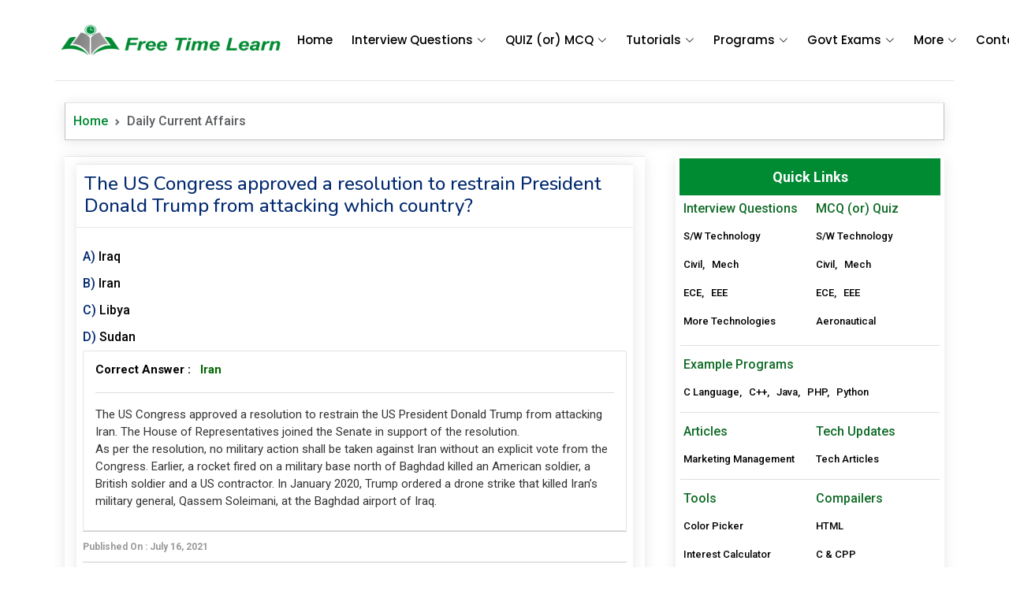

--- FILE ---
content_type: text/html; charset=UTF-8
request_url: https://www.freetimelearning.com/today-current-affairs-que-and-ans.php?The-US-Congress-approved-a-resolution-to-restrain-President-Donald-Trump-from-attacking-which-country?&id=2174
body_size: 9632
content:
<!DOCTYPE html>
<html lang="en"> 
<head>
	<meta charset="utf-8">
    <meta http-equiv="X-UA-Compatible" content="IE=edge">
	 
    <title>The US Congress approved a resolution to restrain President Donald Trump from attacking which country?</title>
    <meta name="Title" content="The US Congress approved a resolution to restrain President Donald Trump from attacking which country?" />
	<meta name="description" content="The US Congress approved a resolution to restrain the US President Donald Trump from attacking Iran. The House of Representatives joined the Senate in supp.." />
	<meta name="keywords" content="Daily (July 16, 2021) Current Affairs, The US Congress approved a resolution to restrain President Donald Trump from attacking which country? Iran, Iraq, Iran, Libya, Sudan" />
    <link rel="canonical" href="https://www.freetimelearning.com/today-current-affairs-que-and-ans.php?The-US-Congress-approved-a-resolution-to-restrain-President-Donald-Trump-from-attacking-which-country?&id=2174" />
    <link rel="alternate" hreflang="en-gb" href="https://www.freetimelearning.com/today-current-affairs-que-and-ans.php?The-US-Congress-approved-a-resolution-to-restrain-President-Donald-Trump-from-attacking-which-country?&id=2174"/>
	<meta property="og:title" content="The US Congress approved a resolution to restrain President Donald Trump from attacking which country?"/>
	<meta property="og:type" content="Latest Current Affairs - Free Time Learning"/>
	<meta property="og:url" content="https://www.freetimelearning.com/today-current-affairs-que-and-ans.php?The-US-Congress-approved-a-resolution-to-restrain-President-Donald-Trump-from-attacking-which-country?&id=2174"/>
	<meta property="og:site_name" content="freetimelearning.com"/>
    <meta property="og:description" content="The US Congress approved a resolution to restrain the US President Donald Trump from attacking Iran. The House of Representatives joined the Senate in supp.." />
    <meta property="article:author" content="Free Time Learning" />
    <meta property="article:section" content="The US Congress approved a resolution to restrain President Donald Trump from attacking which country?" />
        <script async src="https://pagead2.googlesyndication.com/pagead/js/adsbygoogle.js?client=ca-pub-8312268090444444" crossorigin="anonymous"></script>
<meta name="google-adsense-account" content="ca-pub-8312268090444444">
<meta http-equiv="content-language" content="en-us" />
<meta http-equiv='content-language' content='en-gb'>
<meta name="robots" content="index, follow, max-image-preview:large, max-snippet:-1, max-video-preview:-1" />
<meta name="viewport" content="width=device-width, initial-scale=1.0">
<meta name="google-site-verification" content="Kd4iTiLxsy1FNTlJ19SQwKFiJXC4NBiOD24IieaSBWE" />
<!-- Favicons -->
<link href="https://www.freetimelearning.com/images/favicon.png" rel="shortcut icon" type="image/x-icon" />
<!-- Fonts -->
<link href="https://fonts.googleapis.com/" rel="preconnect">
<link href="https://fonts.gstatic.com/" rel="preconnect" crossorigin>
<link href="https://fonts.googleapis.com/css2?family=Roboto:ital,wght@0,100;0,300;0,400;0,500;0,700;0,900;1,100;1,300;1,400;1,500;1,700;1,900&amp;family=Poppins:ital,wght@0,100;0,200;0,300;0,400;0,500;0,600;0,700;0,800;0,900;1,100;1,200;1,300;1,400;1,500;1,600;1,700;1,800;1,900&amp;family=Nunito:ital,wght@0,200;0,300;0,400;0,500;0,600;0,700;0,800;0,900;1,200;1,300;1,400;1,500;1,600;1,700;1,800;1,900&amp;display=swap" rel="stylesheet">

<link href="https://www.freetimelearning.com/css/bootstrap/css/bootstrap.min.css" rel="stylesheet">
<link href="https://www.freetimelearning.com/css/bootstrap-icons/bootstrap-icons.css" rel="stylesheet">
<link href="https://www.freetimelearning.com/css/main.css" rel="stylesheet">
<link rel="stylesheet" href="https://www.freetimelearning.com/js/gk_pagination/gk_Pagination.css" />
<link rel="stylesheet" type="text/css" href="https://www.freetimelearning.com/js/textarea/color-codesample.css" />
<script type="text/javascript" src="https://code.jquery.com/jquery-3.5.1.js"></script>
<script type="text/javascript" src="https://www.freetimelearning.com/js/sticky-sidebar/sticky-sidebar.js"></script>

<!-- Google tag (gtag.js) Google Analytics-->
<script async src="https://www.googletagmanager.com/gtag/js?id=G-N5RZJ0JDN2"></script>
<script>
  window.dataLayer = window.dataLayer || [];
  function gtag(){dataLayer.push(arguments);}
  gtag('js', new Date());

  gtag('config', 'G-N5RZJ0JDN2');
</script>
<!-- Google Tag Manager -->
<script>(function(w,d,s,l,i){w[l]=w[l]||[];w[l].push({'gtm.start':
new Date().getTime(),event:'gtm.js'});var f=d.getElementsByTagName(s)[0],
j=d.createElement(s),dl=l!='dataLayer'?'&l='+l:'';j.async=true;j.src=
'https://www.googletagmanager.com/gtm.js?id='+i+dl;f.parentNode.insertBefore(j,f);
})(window,document,'script','dataLayer','GTM-5MGMWHV');</script>
<!-- End Google Tag Manager -->
<style type="text/css">.text-red { color: red !important;}.blink-hard { animation: blinker 1s step-end infinite;}.blink-soft {animation: blinker 1.5s linear infinite;} @keyframes blinker { 50% { opacity: 0; }} @media only screen and (min-width:320px) and (max-width:480px){.ad-max-width{ max-width:300px !important;}} /*@media only screen and (min-width:230px) and (max-width:780px){.navbar{ margin-top:50px;}}*/ </style>
<style type="text/css">
#aniBox{ margin:0px auto !important;}
</style>
<!--Header Code --->	
</head>
<style type="text/css"> h3{font-size:27px !important; padding-top:10px;} h4{font-size:21px !important; color:#0000A0 !important;}  h4 a, h5 a, h6 a{color:#0099da !important;} h4 a:hover, h5 a:hover, h6 a:hover{color:#369 !important;} @media only screen and (min-width:320px) and (max-width:480px){h3{font-size:19px !important; padding-top:10px;} h4{font-size:17px !important;} } h3 a{font-size:24px !important; color:#0099da !important;} </style>  
<body>
	
<!-- Main Header -->
<!-- Google Tag Manager (noscript) -->
<noscript><iframe src="https://www.googletagmanager.com/ns.html?id=GTM-5MGMWHV"
height="0" width="0" style="display:none;visibility:hidden"></iframe></noscript>
<!-- End Google Tag Manager (noscript) -->
<header class="container header d-flex align-items-center fixed-top">
    <div class="container-fluid container-xl position-relative d-flex align-items-center">

      <a href="https://www.freetimelearning.com" class="logo d-flex align-items-center me-auto">
        <!-- Uncomment the line below if you also wish to use an image logo -->
        <img src="https://www.freetimelearning.com/images/Free-Time-Learning.png" alt="">
      </a>

      <nav id="navmenu" class="navmenu">
        <ul>
          <li><a href="https://www.freetimelearning.com">Home<br></a></li>
          <li class="dropdown"><a href="#"><span>Interview Questions</span> <i class="bi bi-chevron-down toggle-dropdown"></i></a>
            <ul>
              <li><a href="https://www.freetimelearning.com/interviewquestions">Computer Science</a></li>
              <li><a href="https://www.freetimelearning.com/interview-questions/civil-engineering">Civil Engineering</a></li>
              <li><a href="https://www.freetimelearning.com/interview-questions/mechanical-engineer">Mechanical Engineering</a></li>
              <li><a href="https://www.freetimelearning.com/interview-questions/electronics-and-communication-engineering">ECE</a></li>
              <li><a href="https://www.freetimelearning.com/interview-questions/electrical-and-electronic-engineering">EEE</a></li>
              <li><a href="https://www.freetimelearning.com/all-interview-questions">More Interview Questions</a></li>
            </ul>
          </li>
          <li class="dropdown"><a href="#"><span>QUIZ (or) MCQ</span> <i class="bi bi-chevron-down toggle-dropdown"></i></a>
            <ul>
              <li><a href="https://www.freetimelearning.com/computer-science-engineering-quiz">S/W (or) Computer Science</a></li>
              <li><a href="https://www.freetimelearning.com/aeronautical-and-aerospace-engineering">Aeronautical &amp; Aerospace</a></li>
              <li><a href="https://www.freetimelearning.com/civil-engineering-quiz">Civil Engineering</a></li>
              <li><a href="https://www.freetimelearning.com/mechanical-engineering-quiz">Mechanical Engineering</a></li>
              <li><a href="https://www.freetimelearning.com/electronics-and-communication-engineering">ECE</a></li>
              <li><a href="https://www.freetimelearning.com/electrical-engineering">EEE</a></li>
            </ul>
          </li>
          <li class="listing-dropdown"><a href="#"><span>Tutorials</span> <i class="bi bi-chevron-down toggle-dropdown"></i></a>
            <ul>
              <li>
                <a href="https://www.freetimelearning.com/artificial-intelligence/">Artificial Intelligence(AI)</a>
                <a href="https://www.freetimelearning.com/java-tutorial">Java</a>
                <a href="https://www.freetimelearning.com/angularjs-tutorial">AngularJS</a>
                <a href="https://www.freetimelearning.com/css-basic-tutorial">CSS</a>
              </li>
              <li>
              	<a href="https://www.freetimelearning.com/internet-of-things/">Internet of Things</a>
                <a href="https://www.freetimelearning.com/php-tutorial">PHP</a>
              	<a href="https://www.freetimelearning.com/ajax-tutorial">Ajax</a>
                <a href="https://www.freetimelearning.com/css3-tutorial">CSS3</a>
              </li>
              <li>
              	<a href="https://www.freetimelearning.com/python-tutorial">Python</a>
                <a href="https://www.freetimelearning.com/javascript-tutorial">JavaScript</a>
                <a href="https://www.freetimelearning.com/html-tutorial">HTML</a>
                <a href="https://www.freetimelearning.com/basics_of_computer_science">Basic Computers</a>
              </li>
              <li>
              	<a href="https://www.freetimelearning.com/c_language">C Language</a>
                <a href="https://www.freetimelearning.com/jquery-tutorial">jQuery</a>
                <a href="https://www.freetimelearning.com/html5-tutorial">HTML5</a>
                <a href="https://www.freetimelearning.com/seo-tutorial">SEO</a>
              </li>
            </ul>
          </li>
          <li class="dropdown"><a href="#"><span>Programs</span> <i class="bi bi-chevron-down toggle-dropdown"></i></a>
            <ul>
              <li><a href="https://www.freetimelearning.com/programs/c-language">C Language</a></li>
              <li><a href="https://www.freetimelearning.com/programs/cpp-programs">C++ (or) CPP</a></li>
              <li><a href="https://www.freetimelearning.com/programs/java-programs">Java</a></li>
              <li><a href="https://www.freetimelearning.com/programs/python-programs">Python</a></li>
              <li><a href="https://www.freetimelearning.com/programs/php-programs">PHP</a></li>
            </ul>
          </li>
          <li class="dropdown"><a href="#"><span>Govt Exams</span> <i class="bi bi-chevron-down toggle-dropdown"></i></a>
            <ul>
              <li><a href="https://www.freetimelearning.com/today-current-affairs">Current Affairs MCQ</a></li>
              <li class="dropdown"><a href="#"><span>UPSC</span> <i class="bi bi-chevron-down toggle-dropdown"></i></a>
                <ul>
                  <li><a href="https://www.freetimelearning.com/govt-exams/upsc-questions">UPSC Previous Questions</a></li>
                  <li><a href="https://www.freetimelearning.com/govt-exams/upsc-prelims-2023-questions">UPSC 2023</a></li>
                  <li><a href="https://www.freetimelearning.com/govt-exams/upsc-prelims-2022-questions">UPSC 2022</a></li>
                  <li><a href="https://www.freetimelearning.com/govt-exams/upsc-2021-questions">UPSC 2021</a></li>
                  <li><a href="https://www.freetimelearning.com/govt-exams/upsc-2020-questions">UPSC 2020</a></li>
                  <li><a href="https://www.freetimelearning.com/govt-exams/upsc-2019-questions">UPSC 2019</a></li>
                </ul>
              </li>
              <li><a href="https://www.freetimelearning.com/current-affairs">Monthly Current Affairs</a></li>
              <li><a href="https://www.freetimelearning.com/todaygk">Today GK</a></li>
              <li><a href="https://www.freetimelearning.com/general-knowledge">General Knowledge</a></li>
              <li><a href="https://www.freetimelearning.com/english">Verbal Ability</a></li>
              <li><a href="https://www.freetimelearning.com/mental-ability">Mental Ability</a></li>
            </ul>
          </li>
          
          <li class="dropdown"><a href="#"><span>More</span> <i class="bi bi-chevron-down toggle-dropdown"></i></a>
            <ul>
              <li class="dropdown"><a href="#"><span>Examples</span> <i class="bi bi-chevron-down toggle-dropdown"></i></a>
                <ul>
                  <li><a href="https://www.freetimelearning.com/html/html-examples">HTML</a></li>
                  <li><a href="https://www.freetimelearning.com/html5/html5-examples">HTML5</a></li>
                  <li><a href="https://www.freetimelearning.com/css-tutorial/css-examples">CSS</a></li>
                  <li><a href="https://www.freetimelearning.com/css3/css3-examples">CSS3</a></li>
                  <li><a href="https://www.freetimelearning.com/javascript/javascript-examples">JavaScript</a></li>
                  <li><a href="https://www.freetimelearning.com/jquery/jquery-examples.php">jQuery</a></li>
                  <li><a href="https://www.freetimelearning.com/angularjs/angularjs-examples.php">AngularJS</a></li>
                </ul>
              </li>
              <li class="dropdown"><a href="#"><span>References</span> <i class="bi bi-chevron-down toggle-dropdown"></i></a>
                <ul>
                  <li><a href="https://www.freetimelearning.com/references/index">Practice Templates</a></li>
                  <li><a href="https://www.freetimelearning.com/php-projects">PHP Projects</a></li>
                  <li><a href="https://www.freetimelearning.com/bootstrap-3-plugins">Bootstrap 3 Plugins</a></li>
                  <li><a href="https://www.freetimelearning.com/bootstrap-4-plugins">Bootstrap 4 Plugins</a></li>
                </ul>
              </li>
              <li class="dropdown"><a href="#"><span>Online Compailers</span> <i class="bi bi-chevron-down toggle-dropdown"></i></a>
                <ul>
                  <li><a href="https://www.freetimelearning.com/html-compailer" target="_blank">HTML</a></li>
                  <li><a href="https://www.freetimelearning.com/c-and-cpp-compailer/" target="_blank">C &amp; CPP</a></li>
                  <li><a href="https://www.freetimelearning.com/php-compailer/" target="_blank">PHP</a></li>
                  <li><a href="https://www.freetimelearning.com/python-compailer/" target="_blank">Python</a></li>
                </ul>
              </li>
              <li class="dropdown"><a href="#"><span>Online Tools</span> <i class="bi bi-chevron-down toggle-dropdown"></i></a>
                <ul>
                  <li><a href="https://www.freetimelearning.com/tools/interest-calculator">Interest Calculator</a></li>
                  <li><a href="https://www.freetimelearning.com/tools/emi-calculator">EMI Calculator</a></li>
                  <li><a href="https://www.freetimelearning.com/tools/vehicle-emi-calculator">Vehicle EMI Calculator</a></li>
                  <li><a href="https://www.freetimelearning.com/tools/color-picker">Color Picker</a></li>
                  <li><a href="https://www.freetimelearning.com/tools/image-compressor">Image Compressor</a></li>
                </ul>
              </li>
              <li class="dropdown"><a href="#"><span>Articles</span> <i class="bi bi-chevron-down toggle-dropdown"></i></a>
                <ul>
                  <li><a href="https://www.freetimelearning.com/latest-technologies">Tech Articles</a></li>
                  <li><a href="https://www.freetimelearning.com/articles.php">Articles</a></li>
                  <li><a href="https://www.freetimelearning.com/blog">Blog</a></li>
                </ul>
              </li>
              <li class="dropdown"><a href="#"><span>School Mathematics</span> <i class="bi bi-chevron-down toggle-dropdown"></i></a>
                <ul>
                  <li><a href="https://www.freetimelearning.com/school-kids-tutorials/quadratic-equations">Quadratic Equations</a></li>
                  <li><a href="https://www.freetimelearning.com/school-kids-tutorials/prime-numbers">Prime Numbers</a></li>
                  <li><a href="https://www.freetimelearning.com/school-kids-tutorials/factorial-numbers">Factorial Numbers</a></li>
                  <li><a href="https://www.freetimelearning.com/school-kids-tutorials/fibonacci-numbers">Fibonacci Numbers</a></li>
                </ul>
              </li>
              <li><a href="https://www.freetimelearning.com/articles/marketing-management">Marketing Management</a></li>
              <li><a href="https://www.freetimelearning.com/ipc-sections">IPC Sections</a></li>
            </ul>
          </li>
          
          
          
          
          <li><a href="https://www.freetimelearning.com/contact-us">Contact</a></li>
        </ul>
        <i class="mobile-nav-toggle d-xl-none bi bi-list"></i>
      </nav>

    </div>
</header>

<!-- Selling Message -->
<!--<div class="modal fade" id="myModal" tabindex="-1" aria-labelledby="myModalLabel" aria-hidden="true">
  <div class="modal-dialog">
    <div class="modal-content">
      <div class="modal-header">
        <h5 class="modal-title" id="myModalLabel" align="center">Free Time Leaning</h5>
        <button type="button" class="btn-close" data-bs-dismiss="modal" aria-label="Close"></button>
      </div>
      <div class="modal-body" align="center">
        <p>Are you interested in purchasing the entire website? If so, we will include an additional premium domain (<b><i><a href="http://freetimelearn.com/" target="_blank">freetimelearn.com</a></i></b>) at no extra cost along with this domain.</p>
		<h5><b><u>Contact Details</u></b></h5>
		<p>Mail : freetimelearn@gmail.com</p>
		<p>WhatsApp : +919966463846</p>
      </div>
    </div>
  </div>
</div>
<script>
  document.addEventListener('DOMContentLoaded', (event) => {
    setTimeout(function() {
      var myModal = new bootstrap.Modal(document.getElementById('myModal'));
      myModal.show();
    }, 2000);
  });
</script> -->
<!-- End Selling Message -->
	<!-- End Main Header -->
	
 <!-- Start Main Container-->
  <div class="container main">
  
        <div class="container-fluid">
        <nav style="--bs-breadcrumb-divider: url(&#34;data:image/svg+xml,%3Csvg xmlns='http://www.w3.org/2000/svg' width='8' height='8'%3E%3Cpath d='M2.5 0L1 1.5 3.5 4 1 6.5 2.5 8l4-4-4-4z' fill='%236c757d'/%3E%3C/svg%3E&#34;);" aria-label="breadcrumb">
          <ol class="breadcrumb shadow-sm">
            <li class="breadcrumb-item"><a href="https://www.freetimelearning.com">Home</a></li>
            <li class="breadcrumb-item active" aria-current="page">Daily Current Affairs</li>
          </ol>
        </nav>
        </div>
        
        <div class="container-fluid">
        	<div class="row">
            
            	<div class="col-lg-8 col-md-8 col-sm-8 col-xs-12">
                	<div class="shadow-sm bg-white">
                    <div class="m-l-r-15 pt-2 pb-2">
                    	<!-- Start Ad-1 -->
						<div class="container-fluid">

    <div class="text-center" style="margin:0px auto !important;">

        <script async src="https://pagead2.googlesyndication.com/pagead/js/adsbygoogle.js?client=ca-pub-8312268090444444" crossorigin="anonymous"></script>
        <ins class="adsbygoogle"
             style="display:block"
             data-ad-client="ca-pub-8312268090444444"
             data-ad-slot="3814533332"
             data-ad-format="auto"
             data-full-width-responsive="true"></ins>
        <script>
             (adsbygoogle = window.adsbygoogle || []).push({});
        </script>
        
    </div>
</div>                        <!-- End Ad-1 -->
                        <!-- Start Content -->
                        	<form action="" onsubmit="return false">
                                		    
                                   <input type="hidden" name="ques_id" value="2174">
                                        <div class="shadow-sm">
                                            <div class="quiz-question">
                                                <div class="row">
                                                    <div class="title-tag"><h1>The US Congress approved a resolution to restrain President Donald Trump from attacking which country?</h1></div>
                                                 </div>
                                            </div>
                                            <div class="clearfix p5_0"></div>
                                            <div class="quiz-question-answer">
                                               <div class="row" style="font-size:16px;">
                                                <div class="question">
                                                  <div class="question-left">A)</div>
                                                  <div class="question-right"><div class="quiz-ans-margin">Iraq</div></div>
                                                 </div>
                                               </div> 
                                               <div class="row" style="font-size:16px;">
                                                <div class="question">
                                                  <div class="question-left">B)</div>
                                                  <div class="question-right"><div class="quiz-ans-margin">Iran</div></div>
                                                 </div>
                                               </div> 
                                               <div class="row" style="font-size:16px;">
                                                <div class="question">
                                                  <div class="question-left">C)</div>
                                                  <div class="question-right"><div class="quiz-ans-margin">Libya</div></div>
                                                 </div>
                                               </div> 
                                               <div class="row" style="font-size:16px;">
                                                <div class="question">
                                                  <div class="question-left">D)</div>
                                                  <div class="question-right"><div class="quiz-ans-margin">Sudan</div></div>
                                                 </div>
                                               </div>
                                                <div class="auto_show_gk_ans">
                                                    <p class="bold">Correct Answer : &nbsp; <span class="ans-text-color">Iran</span></p>
                                                                                                        <hr />
                                                    <p><div>The US Congress approved a resolution to restrain the US President Donald Trump from attacking Iran. The House of Representatives joined the Senate in support of the resolution.</div>
<div>As per the resolution, no military action shall be taken against Iran without an explicit vote from the Congress. Earlier, a rocket fired on a military base north of Baghdad killed an American soldier, a British soldier and a US contractor. In January 2020, Trump ordered a drone strike that killed Iran&rsquo;s military general, Qassem Soleimani, at the Baghdad airport of Iraq.</div></p>
                                                                                                        
													                                                    
                                                                                                
                                                </div>
                                            <div class="clearfix"></div>
                                            <div class="col-sm-12 col-xs-12 cu_af_border"></div>
                                            <div class="row" style="font-size:12px; color:#999;">
                                               <div class="col-sm-7 col-xs-12"><strong>Published On : July 16, 2021</strong></div>
                                               <div class="col-sm-5 col-xs-12" align="right"></div>
                                            </div>
                                            <div class="clearfix p5_0"></div>
                                            <div class="col-sm-12 col-xs-12 cu_af_border"></div>
                                            <div class="clearfix p5_0"></div>
                                                                                        </div>
                                        </div>
                                        <div class="clearfix p5_0"></div>
                                        			
                        </form>
                        <div class="clearfix p5_0"></div>
                        <!-- Start Ad-2 -->
						<div class="container-fluid">

    <div class="text-center" style="margin:5px auto !important;">
        
        <script async src="https://pagead2.googlesyndication.com/pagead/js/adsbygoogle.js?client=ca-pub-8312268090444444" crossorigin="anonymous"></script>
        <ins class="adsbygoogle"
             style="display:block"
             data-ad-client="ca-pub-8312268090444444"
             data-ad-slot="8470009936"
             data-ad-format="auto"
             data-full-width-responsive="true"></ins>
        <script>
             (adsbygoogle = window.adsbygoogle || []).push({});
        </script>
        
    </div>

</div>                        <!-- End Ad-2 -->
                        <div class="clearfix p5_0"></div>
                        <!-- Start Recent Posts -->
                        <form action="" onsubmit="return false" >
                        <div class="col-md-12 col-sm-12 col-xs-12">
                            <div class="breadcrumbs_box shadow-sm">
                                <div class="panel-heading-2">
                                    Recently Updated Current Affairs
                                </div> 
                                                                           <input type="hidden" name="ques_id" value="16625">
                                       		<div class="shadow-sm">
                                                <div class="quiz-question">
                                                    <div class="row">
                                                        <div class="question">
                                                        	<div class="question">
                                                                <div class="question-left"><strong>Q&nbsp;.</strong></div>
                                                                                                                                <div class="question-right"><strong>Which state/UT had the highest percentage of women electors in the 2024 Lok Sabha Elections?</strong></div>
                                                            </div>
                                                        </div>
                                                     </div>
                                                 </div>
                                                <div class="quiz-question-answer">
                                                   <div class="row" style="font-size:16px;">
                                                    <div class="question">
                                                      <div class="question-left">A)</div>
                                                      <div class="question-right"><div class="quiz-ans-margin">Kerala</div></div>
                                                     </div>
                                                   </div> 
                                                   <div class="row" style="font-size:16px;">
                                                    <div class="question">
                                                      <div class="question-left">B)</div>
                                                      <div class="question-right"><div class="quiz-ans-margin">Tamil Nadu</div></div>
                                                     </div>
                                                   </div> 
                                                   <div class="row" style="font-size:16px;">
                                                    <div class="question">
                                                      <div class="question-left">C)</div>
                                                      <div class="question-right"><div class="quiz-ans-margin">Puducherry</div></div>
                                                     </div>
                                                   </div> 
                                                   <div class="row" style="font-size:16px;">
                                                    <div class="question">
                                                      <div class="question-left">D)</div>
                                                      <div class="question-right"><div class="quiz-ans-margin">Andhra Pradesh</div></div>
                                                     </div>
                                                   </div> 
                                                <div class="clearfix pt-1 pb-1"></div>
                                                    <div class="show_gk_ans p10_0">
                                                        <p class="bold">Correct Answer : <span class="ans-text-color">Option (C) - Puducherry</span></p>
                                                                                                                <hr />
                                                        <p><strong>*</strong> <strong>Puducherry</strong> led the nation with<strong> 53.03%</strong> women electors in the <strong>2024 Lok Sabha Elections</strong>, making it the state/UT with the highest percentage of women electors. <br /><br /><strong>*</strong> This significant milestone highlights the territory's efforts towards promoting inclusivity and gender equality in the electoral process. <br /><br /><strong>*</strong> The achievement is particularly notable, considering the overall increase in female electors and their participation in the elections.</p>
                                                                                                            </div>
                                                    <button class="show_ans pull-left cus_form_btn_1"><svg xmlns="http://www.w3.org/2000/svg" width="16" height="16" fill="currentColor" class="bi bi-chevron-expand" viewBox="0 0 16 16">
      <path fill-rule="evenodd" d="M3.646 9.146a.5.5 0 0 1 .708 0L8 12.793l3.646-3.647a.5.5 0 0 1 .708.708l-4 4a.5.5 0 0 1-.708 0l-4-4a.5.5 0 0 1 0-.708zm0-2.292a.5.5 0 0 0 .708 0L8 3.207l3.646 3.647a.5.5 0 0 0 .708-.708l-4-4a.5.5 0 0 0-.708 0l-4 4a.5.5 0 0 0 0 .708z"/>
    </svg>&nbsp;&nbsp; Show Answer</button>
                                                <div class="clearfix p5_0"></div>
                                                <div class="col-sm-12 col-xs-12 cu_af_border"></div>
                                                <div class="row" style="font-size:12px; color:#0099da;">
                                                   <div class="col-sm-6 col-xs-12"><strong><span style="color:#000">Published On :</span> December 31, 2024</strong></div>
                                                   <div class="col-sm-6 col-xs-12" align="right"></div>
                                                </div>
                                                </div>
                                            </div>
                                                                                   <input type="hidden" name="ques_id" value="16624">
                                       		<div class="shadow-sm">
                                                <div class="quiz-question">
                                                    <div class="row">
                                                        <div class="question">
                                                        	<div class="question">
                                                                <div class="question-left"><strong>Q&nbsp;.</strong></div>
                                                                                                                                <div class="question-right"><strong>Which country's parliament impeached Acting President Han Duck-soo on December 27, 2024?</strong></div>
                                                            </div>
                                                        </div>
                                                     </div>
                                                 </div>
                                                <div class="quiz-question-answer">
                                                   <div class="row" style="font-size:16px;">
                                                    <div class="question">
                                                      <div class="question-left">A)</div>
                                                      <div class="question-right"><div class="quiz-ans-margin">Laos</div></div>
                                                     </div>
                                                   </div> 
                                                   <div class="row" style="font-size:16px;">
                                                    <div class="question">
                                                      <div class="question-left">B)</div>
                                                      <div class="question-right"><div class="quiz-ans-margin">Japan</div></div>
                                                     </div>
                                                   </div> 
                                                   <div class="row" style="font-size:16px;">
                                                    <div class="question">
                                                      <div class="question-left">C)</div>
                                                      <div class="question-right"><div class="quiz-ans-margin">Thailand</div></div>
                                                     </div>
                                                   </div> 
                                                   <div class="row" style="font-size:16px;">
                                                    <div class="question">
                                                      <div class="question-left">D)</div>
                                                      <div class="question-right"><div class="quiz-ans-margin">South Korea</div></div>
                                                     </div>
                                                   </div> 
                                                <div class="clearfix pt-1 pb-1"></div>
                                                    <div class="show_gk_ans p10_0">
                                                        <p class="bold">Correct Answer : <span class="ans-text-color">Option (D) - South Korea</span></p>
                                                                                                                <hr />
                                                        <p><strong>*</strong> <strong>South Korea's</strong> parliament impeached<strong> Acting President Han Duck-soo on December 27, 2024</strong>, amid growing dissatisfaction over his refusal to appoint three judges to the Constitutional Court. <br /><br /><strong>*</strong> This event followed the impeachment of <strong>President Yoon Suk Yeol</strong> on December 14, 2024, after he briefly imposed martial law. <br /><br /><strong>*</strong> The impeachment of Han marked a historic moment as it was the first time an acting president in<strong> South Korea</strong> was impeached. <br /><br /><strong>*</strong> The political crisis significantly impacted the country, contributing to economic instability, with the <strong>Korean</strong> won reaching its lowest value in nearly <strong>16 years.</strong></p>
                                                                                                            </div>
                                                    <button class="show_ans pull-left cus_form_btn_1"><svg xmlns="http://www.w3.org/2000/svg" width="16" height="16" fill="currentColor" class="bi bi-chevron-expand" viewBox="0 0 16 16">
      <path fill-rule="evenodd" d="M3.646 9.146a.5.5 0 0 1 .708 0L8 12.793l3.646-3.647a.5.5 0 0 1 .708.708l-4 4a.5.5 0 0 1-.708 0l-4-4a.5.5 0 0 1 0-.708zm0-2.292a.5.5 0 0 0 .708 0L8 3.207l3.646 3.647a.5.5 0 0 0 .708-.708l-4-4a.5.5 0 0 0-.708 0l-4 4a.5.5 0 0 0 0 .708z"/>
    </svg>&nbsp;&nbsp; Show Answer</button>
                                                <div class="clearfix p5_0"></div>
                                                <div class="col-sm-12 col-xs-12 cu_af_border"></div>
                                                <div class="row" style="font-size:12px; color:#0099da;">
                                                   <div class="col-sm-6 col-xs-12"><strong><span style="color:#000">Published On :</span> December 31, 2024</strong></div>
                                                   <div class="col-sm-6 col-xs-12" align="right"></div>
                                                </div>
                                                </div>
                                            </div>
                                                                                   <input type="hidden" name="ques_id" value="16623">
                                       		<div class="shadow-sm">
                                                <div class="quiz-question">
                                                    <div class="row">
                                                        <div class="question">
                                                        	<div class="question">
                                                                <div class="question-left"><strong>Q&nbsp;.</strong></div>
                                                                                                                                <div class="question-right"><strong>Where is the Kagyed Dance Festival, a significant Buddhist celebration, prominently held?</strong></div>
                                                            </div>
                                                        </div>
                                                     </div>
                                                 </div>
                                                <div class="quiz-question-answer">
                                                   <div class="row" style="font-size:16px;">
                                                    <div class="question">
                                                      <div class="question-left">A)</div>
                                                      <div class="question-right"><div class="quiz-ans-margin">Ladakh</div></div>
                                                     </div>
                                                   </div> 
                                                   <div class="row" style="font-size:16px;">
                                                    <div class="question">
                                                      <div class="question-left">B)</div>
                                                      <div class="question-right"><div class="quiz-ans-margin">Sikkim</div></div>
                                                     </div>
                                                   </div> 
                                                   <div class="row" style="font-size:16px;">
                                                    <div class="question">
                                                      <div class="question-left">C)</div>
                                                      <div class="question-right"><div class="quiz-ans-margin">Himachal Pradesh</div></div>
                                                     </div>
                                                   </div> 
                                                   <div class="row" style="font-size:16px;">
                                                    <div class="question">
                                                      <div class="question-left">D)</div>
                                                      <div class="question-right"><div class="quiz-ans-margin">Arunachal Pradesh</div></div>
                                                     </div>
                                                   </div> 
                                                <div class="clearfix pt-1 pb-1"></div>
                                                    <div class="show_gk_ans p10_0">
                                                        <p class="bold">Correct Answer : <span class="ans-text-color">Option (B) - Sikkim</span></p>
                                                                                                                <hr />
                                                        <p><strong>*</strong> The <strong>Kagyed Dance Festival</strong> is a major <strong>Buddhist</strong> celebration in <strong>Sikkim</strong>, held annually at <strong>Tsuklakhang Palace in Gangtok.</strong> <br /><br /><strong>*</strong> Featuring traditional Cham dances performed by masked <strong>monks</strong>, the festival symbolizes the destruction of evil forces and the welcoming of peace and prosperity. <br /><br /><strong>*</strong> Rooted in Tibetan <strong>Buddhism</strong>, it attracts locals and tourists alike, showcasing <strong>Sikkim's</strong> rich cultural and spiritual heritage.</p>
                                                                                                            </div>
                                                    <button class="show_ans pull-left cus_form_btn_1"><svg xmlns="http://www.w3.org/2000/svg" width="16" height="16" fill="currentColor" class="bi bi-chevron-expand" viewBox="0 0 16 16">
      <path fill-rule="evenodd" d="M3.646 9.146a.5.5 0 0 1 .708 0L8 12.793l3.646-3.647a.5.5 0 0 1 .708.708l-4 4a.5.5 0 0 1-.708 0l-4-4a.5.5 0 0 1 0-.708zm0-2.292a.5.5 0 0 0 .708 0L8 3.207l3.646 3.647a.5.5 0 0 0 .708-.708l-4-4a.5.5 0 0 0-.708 0l-4 4a.5.5 0 0 0 0 .708z"/>
    </svg>&nbsp;&nbsp; Show Answer</button>
                                                <div class="clearfix p5_0"></div>
                                                <div class="col-sm-12 col-xs-12 cu_af_border"></div>
                                                <div class="row" style="font-size:12px; color:#0099da;">
                                                   <div class="col-sm-6 col-xs-12"><strong><span style="color:#000">Published On :</span> December 31, 2024</strong></div>
                                                   <div class="col-sm-6 col-xs-12" align="right"></div>
                                                </div>
                                                </div>
                                            </div>
                                                                             </div>
                            </div>
                            </form>
                        <!-- End Recent Posts -->
                        
                        
                        <!-- End Content -->
                	</div>
                    </div>
                </div>
                
                <!-- Start Right Side Menu -->
					<div class="col-lg-4 col-md-4 col-sm-4 col-xs-12">
	<div class="widgets-container">
		<style type="text/css">.quicklinks_menu_content{ margin:0px -10px;} .quicklinks_menu_content_title{ font-size:18px; background:#008a32; padding:10px 5px; text-align:center; margin-top:-5px; font-weight:600; color:#FFF;} .quicklinks_menu_content_h4{ font-size:16px; color:#0f6b26; padding:5px; font-weight:500;} .quicklinks_menu_content_p{ font-size:13px; color:#000; padding:5px; font-weight:500;} .quicklinks_menu_content_p a{ color:#000; text-decoration:none; font-weight:500 !important;} .quicklinks_menu_content_p a:hover{ color:#0f6b26;} .widget_mrgin{margin:3px 10px 5px;} .widget_mrgin hr{ width:98% !important; margin:7px auto !important;} @media only screen and (min-width:320px) and (max-width:780px){.quicklinks_menu_content{ margin:0px 2px;} .quicklinks_menu_content_title{margin-top:-5px;} .widget_mrgin{margin:5px 0px;} .widget_mrgin hr{ width:94% !important; margin:auto;}}  </style>
		
        <div class="widget_mrgin">	
        <div class="row">
            
				<div class="contaoner-fluid"><div class="quicklinks_menu_content_title quicklinks_menu_content">Quick Links</div></div>
				<div class="col-lg-6 col-md-6 col-sm-6 col-6">
					<div class="quicklinks_menu_content">
						<div class="quicklinks_menu_content_h4">Interview Questions</div>
						<div class="quicklinks_menu_content_p"><a href="https://www.freetimelearning.com/interviewquestions"><i class="fa fa-angle-right"></i> S/W Technology</a></div>
						<div class="quicklinks_menu_content_p"><a href="https://www.freetimelearning.com/interview-questions/civil-engineering"><i class="fa fa-angle-right"></i> Civil</a>, &nbsp; <a href="https://www.freetimelearning.com/interview-questions/mechanical-engineer"><i class="fa fa-angle-right"></i> Mech</a></div>
						<div class="quicklinks_menu_content_p"><a href="https://www.freetimelearning.com/interview-questions/electronics-and-communication-engineering"><i class="fa fa-angle-right"></i> ECE</a>, &nbsp; <a href="https://www.freetimelearning.com/interview-questions/electrical-and-electronic-engineering"><i class="fa fa-angle-right"></i> EEE</a></div>
                        <div class="quicklinks_menu_content_p"><a href="https://www.freetimelearning.com/all-interview-questions"><i class="fa fa-angle-right"></i> More Technologies</a></div>
					</div>
				</div>
				<div class="col-lg-6 col-md-6 col-sm-6 col-6">
					<div class="quicklinks_menu_content">
						<div class="quicklinks_menu_content_h4">MCQ (or) Quiz</div>
						<div class="quicklinks_menu_content_p"><a href="https://www.freetimelearning.com/computer-science-engineering-quiz"><i class="fa fa-angle-right"></i> S/W Technology</a></div>
						<div class="quicklinks_menu_content_p"><a href="https://www.freetimelearning.com/civil-engineering-quiz"><i class="fa fa-angle-right"></i> Civil</a>, &nbsp; <a href="https://www.freetimelearning.com/mechanical-engineering-quiz"><i class="fa fa-angle-right"></i> Mech</a></div>
						<div class="quicklinks_menu_content_p"><a href="https://www.freetimelearning.com/electronics-and-communication-engineering"><i class="fa fa-angle-right"></i> ECE</a>, &nbsp; <a href="https://www.freetimelearning.com/electrical-engineering"><i class="fa fa-angle-right"></i> EEE</a></div>
                        <div class="quicklinks_menu_content_p"><a href="https://www.freetimelearning.com/aeronautical-and-aerospace-engineering"><i class="fa fa-angle-right"></i> Aeronautical</a></div>
					</div>
				</div>
                <!-- Start Ad-1 -->
				<div class="container-fluid">
	<div class="d-none d-sm-block">
        <div class="text-center" style="margin:5px auto !important;">
           
            
            <script async src="https://pagead2.googlesyndication.com/pagead/js/adsbygoogle.js?client=ca-pub-8312268090444444" crossorigin="anonymous"></script>
            <ins class="adsbygoogle"
                 style="display:block"
                 data-ad-client="ca-pub-8312268090444444"
                 data-ad-slot="8470009936"
                 data-ad-format="auto"
                 data-full-width-responsive="true"></ins>
            <script>
                 (adsbygoogle = window.adsbygoogle || []).push({});
            </script>
            
        </div>
	</div>
</div>                <!-- End Ad-1 -->
                <hr />
				<div class="col-lg-12 col-md-12 col-sm-12 col-12">
					<div class="quicklinks_menu_content">
                    	<div class="quicklinks_menu_content_h4">Example Programs</div>
						<div class="quicklinks_menu_content_p"><a href="https://www.freetimelearning.com/programs/c-language"><i class="fa fa-angle-right"></i> C Language</a>, &nbsp; <a href="https://www.freetimelearning.com/programs/cpp-programs"><i class="fa fa-angle-right"></i> C++</a>, &nbsp; <a href="https://www.freetimelearning.com/programs/java-programs"><i class="fa fa-angle-right"></i> Java</a>, &nbsp; <a href="https://www.freetimelearning.com/programs/php-programs"><i class="fa fa-angle-right"></i> PHP</a>, &nbsp; <a href="https://www.freetimelearning.com/programs/python-programs"><i class="fa fa-angle-right"></i> Python</a></div>
						
					</div>
				</div>  
                <hr />      
				<div class="col-lg-6 col-md-6 col-sm-6 col-6">
					<div class="quicklinks_menu_content">
						<div class="quicklinks_menu_content_h4">Articles</div>
						<div class="quicklinks_menu_content_p"><a href="https://www.freetimelearning.com/articles/marketing-management"><i class="fa fa-angle-right"></i> Marketing Management</a></div>
					</div>
				</div>
				<div class="col-lg-6 col-md-6 col-sm-6 col-6">
					<div class="quicklinks_menu_content">
						<div class="quicklinks_menu_content_h4">Tech Updates</div>
						<div class="quicklinks_menu_content_p"><a href="https://www.freetimelearning.com/latest-technologies"><i class="fa fa-angle-right"></i> Tech Articles</a></div>
					</div>
				</div>
				<hr />
				<div class="col-lg-6 col-md-6 col-sm-6 col-6">
					<div class="quicklinks_menu_content">
                    	<div class="quicklinks_menu_content_h4">Tools</div>
                        <div class="quicklinks_menu_content_p"><a href="https://www.freetimelearning.com/tools/color-picker"><i class="fa fa-angle-right"></i> Color Picker</a></div>
						<div class="quicklinks_menu_content_p"><a href="https://www.freetimelearning.com/tools/interest-calculator"><i class="fa fa-angle-right"></i> Interest Calculator</a></div>
						<div class="quicklinks_menu_content_p"><a href="https://www.freetimelearning.com/tools/emi-calculator"><i class="fa fa-angle-right"></i> EMI Calculator</a></div>
						<div class="quicklinks_menu_content_p"><a href="https://www.freetimelearning.com/tools/vehicle-emi-calculator"><i class="fa fa-angle-right"></i> Vehicle EMI Calculator</a></div>
 
					</div>
				</div>
				<div class="col-lg-6 col-md-6 col-sm-6 col-6">
					<div class="quicklinks_menu_content">
                    	<div class="quicklinks_menu_content_h4">Compailers</div>
						<div class="quicklinks_menu_content_p"><a href="https://www.freetimelearning.com/html-compailer" target="_blank"><i class="fa fa-angle-right"></i> HTML</a></div>
                        <div class="quicklinks_menu_content_p"><a href="https://www.freetimelearning.com/c-and-cpp-compailer/" target="_blank"><i class="fa fa-angle-right"></i> C &amp; CPP</a></div>
                        <div class="quicklinks_menu_content_p"><a href="https://www.freetimelearning.com/php-compailer/" target="_blank"><i class="fa fa-angle-right"></i> PHP</a></div>
						<div class="quicklinks_menu_content_p"><a href="https://www.freetimelearning.com/python-compailer/" target="_blank"><i class="fa fa-angle-right"></i> Python</a></div>
					</div>
				</div>
             
             
		</div>
        </div>
        
        <!-- Start Sticky Sidebar -->
		<style type="text/css">.sticky_dt_margin{ margin:60px auto !important; z-index:0px;}</style>
<div class="overflow_ad" align="center">
    <div class="d-none d-sm-block" id="right-side-sticky-ad">
        <div id="rs-sticky-ad">
            <!--<div style="color:#999; padding:5px; font-size:11px;" align="center">Advertisement</div>-->
            
              
             <div class="text-center sticky_dt_margin">
				
				<script async src="https://pagead2.googlesyndication.com/pagead/js/adsbygoogle.js?client=ca-pub-8312268090444444" crossorigin="anonymous"></script>
                <!-- Sidebar -->
                <ins class="adsbygoogle"
                     style="display:block"
                     data-ad-client="ca-pub-8312268090444444"
                     data-ad-slot="3818171484"
                     data-ad-format="auto"
                     data-full-width-responsive="true"></ins>
                <script>
                     (adsbygoogle = window.adsbygoogle || []).push({});
                </script>
                
            </div>

        </div>    
    </div>
</div>
<!-- Sticky Sidebar -->
<script type="text/javascript">
if (window.innerWidth > 900){
    var adElemSticky = document.getElementById('right-side-sticky-ad');
    window.onscroll = function() {
    var adElem = document.getElementById('rs-sticky-ad');
    var rect = adElemSticky.getBoundingClientRect();
    adElemSticky.style.width = rect.width + 'px';
    adElemSticky.style.height = rect.height + 'auto';
    if (rect.top <= 0){
    adElem.style.position = 'fixed';
    adElem.style.top = '0';
    adElem.style.zIndex = '0';
    adElem.style.width = rect.width + 'px';
    adElem.style.height = rect.height + 'px';
    } else {
    adElem.style.position = '';
    adElem.style.top = '';
    adElem.style.zIndex = '';
    adElem.style.width = '';
    adElem.style.height = '';
    }
    };
    }
</script>
<style type="text/css"> @media only screen and (min-width:320px) and (max-width:500px){.overflow_ad{overflow-x:scroll;}} </style>        <!-- End Sticky Sidebar -->
        
	</div>
    
    
</div>


				<!-- End Right Side Menu -->
				
                
            </div>
        </div>

  </div>
 <!-- End Main Container-->
 
<!-- Start Footer -->
<footer id="footer" class="footer">
	<hr/>
    <div class="container footer-top">
      <div class="row gy-4">
        <div class="col-lg-3 col-md-3 footer-links">
          <ul>
            <li><i class="bi bi-chevron-right"></i> <a href="https://www.freetimelearning.com/guest-post">Guest Post</a></li>
            <li><i class="bi bi-chevron-right"></i> <a href="https://www.freetimelearning.com/about-us">About us</a></li>
          </ul>
        </div>

        <div class="col-lg-3 col-md-3 footer-links">
          <ul>
            <li><i class="bi bi-chevron-right"></i> <a href="https://www.freetimelearning.com/privacy-policy">Privacy Policy</a></li>
            <li><i class="bi bi-chevron-right"></i> <a href="https://www.freetimelearning.com/terms-and-conditions">Terms &amp; Conditions</a></li>
          </ul>
        </div>

        <div class="col-lg-3 col-md-3 footer-links">
          <ul>
            <li><i class="bi bi-chevron-right"></i> <a href="https://www.freetimelearning.com/articles/money-earning">Money Earning Tips</a></li>
            <li><i class="bi bi-chevron-right"></i> <a href="https://www.freetimelearning.com/contact-us">Contact Us</a></li>
          </ul>
        </div>

        <div class="col-lg-3 col-md-3">
          <h4>Follow Us</h4>
          <div class="social-links">
            <a href="https://www.facebook.com/share.php?u=https://www.freetimelearning.com/" onclick="javascript:window.open(this.href, '', 'menubar=no,toolbar=no,resizable=yes,scrollbars=yes,height=300,width=600,top=150, left='+((screen.width/2)-300));return false;" title="Facebook"><i class="bi bi-facebook"></i></a>
            <a href="https://www.linkedin.com/cws/share?url=https://www.freetimelearning.com/" onclick="javascript:window.open(this.href, '', 'menubar=no,toolbar=no,resizable=yes,scrollbars=yes,height=300,width=600,top=150, left='+((screen.width/2)-300));return false;" title="Linkedin"><i class="bi bi-linkedin"></i></a>
          </div>
        </div>

      </div>
    </div>

    <div class="container copyright text-center mt-4">
      <p>© <span>2017-2025.</span> <span>All Rights Reserved by </span><strong class="px-1 sitename"></strong><a href="https://www.freetimelearning.com">Free Time Learning</a></strong></p>
    </div>

  </footer>

  <!-- Scroll Top -->
  <a href="#" id="scroll-top" class="scroll-top d-flex align-items-center justify-content-center"><i class="bi bi-arrow-up-short"></i></a><!-- End Footer-->
<!-- Start JS Files -->
<script src="https://www.freetimelearning.com/js/bootstrap/js/bootstrap.bundle.min.js"></script>
<script src="https://www.freetimelearning.com/js/main.js"></script>
<script type="text/javascript" src="https://www.freetimelearning.com/js/gk_pagination/gk_Pagination.js"></script>
<script type="text/javascript" src="https://www.freetimelearning.com/js/textarea/color-codesample.js"></script>
<script type="text/javascript" src="https://www.freetimelearning.com/js/other-js-files.js"></script>

<!-- Start Google Ads Blocking -->
<script async src="https://fundingchoicesmessages.google.com/i/pub-8312268090444444?ers=1"></script><script>(function() {function signalGooglefcPresent() {if (!window.frames['googlefcPresent']) {if (document.body) {const iframe = document.createElement('iframe'); iframe.style = 'width: 0; height: 0; border: none; z-index: -1000; left: -1000px; top: -1000px;'; iframe.style.display = 'none'; iframe.name = 'googlefcPresent'; document.body.appendChild(iframe);} else {setTimeout(signalGooglefcPresent, 0);}}}signalGooglefcPresent();})();</script>
<!-- End Google Ads Blocking --><!-- End JS Files -->

</body>
</html>

--- FILE ---
content_type: text/html; charset=utf-8
request_url: https://www.google.com/recaptcha/api2/aframe
body_size: 145
content:
<!DOCTYPE HTML><html><head><meta http-equiv="content-type" content="text/html; charset=UTF-8"></head><body><script nonce="vXFLhKZ6wYoWD0W4T-0Q-g">/** Anti-fraud and anti-abuse applications only. See google.com/recaptcha */ try{var clients={'sodar':'https://pagead2.googlesyndication.com/pagead/sodar?'};window.addEventListener("message",function(a){try{if(a.source===window.parent){var b=JSON.parse(a.data);var c=clients[b['id']];if(c){var d=document.createElement('img');d.src=c+b['params']+'&rc='+(localStorage.getItem("rc::a")?sessionStorage.getItem("rc::b"):"");window.document.body.appendChild(d);sessionStorage.setItem("rc::e",parseInt(sessionStorage.getItem("rc::e")||0)+1);localStorage.setItem("rc::h",'1769259203966');}}}catch(b){}});window.parent.postMessage("_grecaptcha_ready", "*");}catch(b){}</script></body></html>

--- FILE ---
content_type: application/javascript; charset=utf-8
request_url: https://fundingchoicesmessages.google.com/f/AGSKWxWdlyHLUmwvfBwk0gr1EPJ386Ww0bskEHRBwNKNd0EbieCPcaMCJt6et7LITlvtK-LnlbEo2m6QpTdXM1g3FtkrTmAokzEfpXQQILa-GPQ4aCGO1jnW3bIXHd_6Jquyf0iUPSuV_fabNwf5pX01t4WnNyhx18XdsHFpxgzGsmNr37PvSCriDw0QdqQd/_.au/ads//ad-position-/ctamlive160x160./adlantis./adaffiliate_
body_size: -1289
content:
window['7b7b4933-25d4-4aed-9143-e761581ad587'] = true;

--- FILE ---
content_type: application/javascript; charset=utf-8
request_url: https://fundingchoicesmessages.google.com/f/AGSKWxWoSkku6E-d5KJVccOMZyfzFLpBUQWheTaT0Hw_BnMiPhx07QRG_Chz2iTlV2K2ZNAqixRRkIJT7bvRc-xAok-w0I4gSPxzwoZe81wjaumVgpST8btf8PZq1nNQyF1QxqfqLYRa2g==?fccs=W251bGwsbnVsbCxudWxsLG51bGwsbnVsbCxudWxsLFsxNzY5MjU5MjA0LDIxMjAwMDAwMF0sbnVsbCxudWxsLG51bGwsW251bGwsWzcsNl0sbnVsbCxudWxsLG51bGwsbnVsbCxudWxsLG51bGwsbnVsbCxudWxsLG51bGwsMV0sImh0dHBzOi8vd3d3LmZyZWV0aW1lbGVhcm5pbmcuY29tL3RvZGF5LWN1cnJlbnQtYWZmYWlycy1xdWUtYW5kLWFucy5waHAiLG51bGwsW1s4LCJrNjFQQmptazZPMCJdLFs5LCJlbi1VUyJdLFsxNiwiWzEsMSwxXSJdLFsxOSwiMiJdLFsxNywiWzBdIl0sWzI0LCIiXSxbMjksImZhbHNlIl1dXQ
body_size: 125
content:
if (typeof __googlefc.fcKernelManager.run === 'function') {"use strict";this.default_ContributorServingResponseClientJs=this.default_ContributorServingResponseClientJs||{};(function(_){var window=this;
try{
var qp=function(a){this.A=_.t(a)};_.u(qp,_.J);var rp=function(a){this.A=_.t(a)};_.u(rp,_.J);rp.prototype.getWhitelistStatus=function(){return _.F(this,2)};var sp=function(a){this.A=_.t(a)};_.u(sp,_.J);var tp=_.ed(sp),up=function(a,b,c){this.B=a;this.j=_.A(b,qp,1);this.l=_.A(b,_.Pk,3);this.F=_.A(b,rp,4);a=this.B.location.hostname;this.D=_.Fg(this.j,2)&&_.O(this.j,2)!==""?_.O(this.j,2):a;a=new _.Qg(_.Qk(this.l));this.C=new _.dh(_.q.document,this.D,a);this.console=null;this.o=new _.mp(this.B,c,a)};
up.prototype.run=function(){if(_.O(this.j,3)){var a=this.C,b=_.O(this.j,3),c=_.fh(a),d=new _.Wg;b=_.hg(d,1,b);c=_.C(c,1,b);_.jh(a,c)}else _.gh(this.C,"FCNEC");_.op(this.o,_.A(this.l,_.De,1),this.l.getDefaultConsentRevocationText(),this.l.getDefaultConsentRevocationCloseText(),this.l.getDefaultConsentRevocationAttestationText(),this.D);_.pp(this.o,_.F(this.F,1),this.F.getWhitelistStatus());var e;a=(e=this.B.googlefc)==null?void 0:e.__executeManualDeployment;a!==void 0&&typeof a==="function"&&_.To(this.o.G,
"manualDeploymentApi")};var vp=function(){};vp.prototype.run=function(a,b,c){var d;return _.v(function(e){d=tp(b);(new up(a,d,c)).run();return e.return({})})};_.Tk(7,new vp);
}catch(e){_._DumpException(e)}
}).call(this,this.default_ContributorServingResponseClientJs);
// Google Inc.

//# sourceURL=/_/mss/boq-content-ads-contributor/_/js/k=boq-content-ads-contributor.ContributorServingResponseClientJs.en_US.k61PBjmk6O0.es5.O/d=1/exm=ad_blocking_detection_executable,kernel_loader,loader_js_executable/ed=1/rs=AJlcJMztj-kAdg6DB63MlSG3pP52LjSptg/m=cookie_refresh_executable
__googlefc.fcKernelManager.run('\x5b\x5b\x5b7,\x22\x5b\x5bnull,\\\x22freetimelearning.com\\\x22,\\\x22AKsRol9DPvLn9lqp91grPFZbWpSiZ192zuEYOV2Tasc1KPyCbmx9wJaGcVH0pGZBXDdVJqkqDUhBKa0-XVShy_kQUFYZ6cECsGNzL82_ceUWpudODJl-PHGZJVXq--3WWa_gpfFA-HEYc-U9Xs9zJZPucw-mgxW4TQ\\\\u003d\\\\u003d\\\x22\x5d,null,\x5b\x5bnull,null,null,\\\x22https:\/\/fundingchoicesmessages.google.com\/f\/AGSKWxW-GAGtTzezGA3Ga3wNkYhQWksABpERJNGjcgdV-5yvQAi7J0-01R3FzvAFuKPOhC1FFVwDO3x2ePbOU0L-g4LXYlAxA72glq3yH5Un-NY3IxQSqpBnj-0BRN4xWuZegxltn5jc6A\\\\u003d\\\\u003d\\\x22\x5d,null,null,\x5bnull,null,null,\\\x22https:\/\/fundingchoicesmessages.google.com\/el\/AGSKWxUmaF62FYXqoBqo0SqWEv1My_nUJegegJXZc6Np3BhqGRqQcSPPBoFIx4phtzGcPAnoO886w4T0Z3AINqys4qIo3wFcw7gVUfF3jsTS0X_Xnwz1YLZb81Vm8TDBWLGT5d8Vn8iVoA\\\\u003d\\\\u003d\\\x22\x5d,null,\x5bnull,\x5b7,6\x5d,null,null,null,null,null,null,null,null,null,1\x5d\x5d,\x5b3,1\x5d\x5d\x22\x5d\x5d,\x5bnull,null,null,\x22https:\/\/fundingchoicesmessages.google.com\/f\/AGSKWxWl32jeVHbamzAIfXBYT2coH-vO37MYz966Q6PrFg0BB3-mJbRHOmXWJCITzyX_mshV_D5dVIZlW1XNHEF9OG8iy8OdkNLV71v08D6UJJfneHQWnwlLiOnMKD1PUkXnYRev2gc3Ng\\u003d\\u003d\x22\x5d\x5d');}